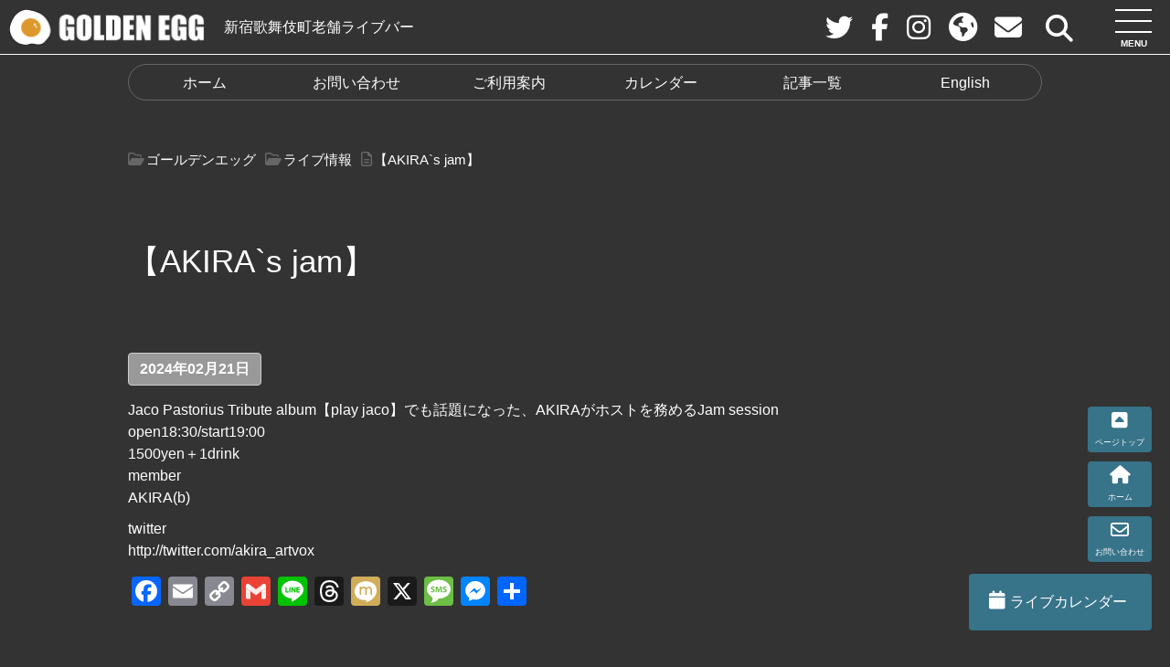

--- FILE ---
content_type: text/html; charset=UTF-8
request_url: https://g-egg.info/3507
body_size: 13513
content:
<!DOCTYPE html>
<html lang="ja">
<head prefix="og: https://ogp.me/ns# fb: https://ogp.me/ns/fb# article: https://ogp.me/ns/website#">
<!--//タイトル表示はfunctions.phpで指定//-->
<meta charset="UTF-8"/>
<meta name="viewport" content="width=device-width,initial-scale=1.0,user-scalable=yes">
<!--//dns-prefetch//-->
<meta http-equiv="x-dns-prefetch-control" content="on">
<link rel='dns-prefetch' href='//ajax.googleapis.com'/>
<link rel='dns-prefetch' href='//www.google.com'/>
<link rel='dns-prefetch' href='//secure.gravatar.com'/>
<link rel='dns-prefetch' href='//stats.wp.com'/>
<link rel='dns-prefetch' href='//v0.wordpress.com'/>
<!--//トップページ以外に広告を読み込む際にコードを一元化する//-->
<link rel="stylesheet" type="text/css" href="//g-egg.info/sys/wp-content/cache/wpfc-minified/1er75lwa/bh3o5.css" media="all"/><style id='wp-img-auto-sizes-contain-inline-css' type='text/css'>img:is([sizes=auto i],[sizes^="auto," i]){contain-intrinsic-size:3000px 1500px}</style><style id='wp-block-library-inline-css' type='text/css'>:root{--wp-block-synced-color:#7a00df;--wp-block-synced-color--rgb:122 , 0 , 223;--wp-bound-block-color:var(--wp-block-synced-color);--wp-editor-canvas-background:#ddd;--wp-admin-theme-color:#007cba;--wp-admin-theme-color--rgb:0 , 124 , 186;--wp-admin-theme-color-darker-10:#006ba1;--wp-admin-theme-color-darker-10--rgb:0 , 107 , 160.5;--wp-admin-theme-color-darker-20:#005a87;--wp-admin-theme-color-darker-20--rgb:0 , 90 , 135;--wp-admin-border-width-focus:2px}@media (min-resolution:192dpi){:root{--wp-admin-border-width-focus:1.5px}}.wp-element-button{cursor:pointer}:root .has-very-light-gray-background-color{background-color:#eee}:root .has-very-dark-gray-background-color{background-color:#313131}:root .has-very-light-gray-color{color:#eee}:root .has-very-dark-gray-color{color:#313131}:root .has-vivid-green-cyan-to-vivid-cyan-blue-gradient-background{background:linear-gradient(135deg,#00d084,#0693e3)}:root .has-purple-crush-gradient-background{background:linear-gradient(135deg,#34e2e4,#4721fb 50%,#ab1dfe)}:root .has-hazy-dawn-gradient-background{background:linear-gradient(135deg,#faaca8,#dad0ec)}:root .has-subdued-olive-gradient-background{background:linear-gradient(135deg,#fafae1,#67a671)}:root .has-atomic-cream-gradient-background{background:linear-gradient(135deg,#fdd79a,#004a59)}:root .has-nightshade-gradient-background{background:linear-gradient(135deg,#330968,#31cdcf)}:root .has-midnight-gradient-background{background:linear-gradient(135deg,#020381,#2874fc)}:root{--wp--preset--font-size--normal:16px;--wp--preset--font-size--huge:42px}.has-regular-font-size{font-size:1em}.has-larger-font-size{font-size:2.625em}.has-normal-font-size{font-size:var(--wp--preset--font-size--normal)}.has-huge-font-size{font-size:var(--wp--preset--font-size--huge)}.has-text-align-center{text-align:center}.has-text-align-left{text-align:left}.has-text-align-right{text-align:right}.has-fit-text{white-space:nowrap!important}#end-resizable-editor-section{display:none}.aligncenter{clear:both}.items-justified-left{justify-content:flex-start}.items-justified-center{justify-content:center}.items-justified-right{justify-content:flex-end}.items-justified-space-between{justify-content:space-between}.screen-reader-text{border:0;clip-path:inset(50%);height:1px;margin:-1px;overflow:hidden;padding:0;position:absolute;width:1px;word-wrap:normal!important}.screen-reader-text:focus{background-color:#ddd;clip-path:none;color:#444;display:block;font-size:1em;height:auto;left:5px;line-height:normal;padding:15px 23px 14px;text-decoration:none;top:5px;width:auto;z-index:100000}html :where(.has-border-color){border-style:solid}html :where([style*=border-top-color]){border-top-style:solid}html :where([style*=border-right-color]){border-right-style:solid}html :where([style*=border-bottom-color]){border-bottom-style:solid}html :where([style*=border-left-color]){border-left-style:solid}html :where([style*=border-width]){border-style:solid}html :where([style*=border-top-width]){border-top-style:solid}html :where([style*=border-right-width]){border-right-style:solid}html :where([style*=border-bottom-width]){border-bottom-style:solid}html :where([style*=border-left-width]){border-left-style:solid}html :where(img[class*=wp-image-]){height:auto;max-width:100%}:where(figure){margin:0 0 1em}html :where(.is-position-sticky){--wp-admin--admin-bar--position-offset:var(--wp-admin--admin-bar--height,0)}@media screen and (max-width:600px){html :where(.is-position-sticky){--wp-admin--admin-bar--position-offset:0}}</style><style id='global-styles-inline-css' type='text/css'>:root{--wp--preset--aspect-ratio--square:1;--wp--preset--aspect-ratio--4-3: 4/3;--wp--preset--aspect-ratio--3-4: 3/4;--wp--preset--aspect-ratio--3-2: 3/2;--wp--preset--aspect-ratio--2-3: 2/3;--wp--preset--aspect-ratio--16-9: 16/9;--wp--preset--aspect-ratio--9-16: 9/16;--wp--preset--color--black:#000;--wp--preset--color--cyan-bluish-gray:#abb8c3;--wp--preset--color--white:#fff;--wp--preset--color--pale-pink:#f78da7;--wp--preset--color--vivid-red:#cf2e2e;--wp--preset--color--luminous-vivid-orange:#ff6900;--wp--preset--color--luminous-vivid-amber:#fcb900;--wp--preset--color--light-green-cyan:#7bdcb5;--wp--preset--color--vivid-green-cyan:#00d084;--wp--preset--color--pale-cyan-blue:#8ed1fc;--wp--preset--color--vivid-cyan-blue:#0693e3;--wp--preset--color--vivid-purple:#9b51e0;--wp--preset--gradient--vivid-cyan-blue-to-vivid-purple:linear-gradient(135deg,#0693e3 0%,#9b51e0 100%);--wp--preset--gradient--light-green-cyan-to-vivid-green-cyan:linear-gradient(135deg,#7adcb4 0%,#00d082 100%);--wp--preset--gradient--luminous-vivid-amber-to-luminous-vivid-orange:linear-gradient(135deg,#fcb900 0%,#ff6900 100%);--wp--preset--gradient--luminous-vivid-orange-to-vivid-red:linear-gradient(135deg,#ff6900 0%,#cf2e2e 100%);--wp--preset--gradient--very-light-gray-to-cyan-bluish-gray:linear-gradient(135deg,#eee 0%,#a9b8c3 100%);--wp--preset--gradient--cool-to-warm-spectrum:linear-gradient(135deg,#4aeadc 0%,#9778d1 20%,#cf2aba 40%,#ee2c82 60%,#fb6962 80%,#fef84c 100%);--wp--preset--gradient--blush-light-purple:linear-gradient(135deg,#ffceec 0%,#9896f0 100%);--wp--preset--gradient--blush-bordeaux:linear-gradient(135deg,#fecda5 0%,#fe2d2d 50%,#6b003e 100%);--wp--preset--gradient--luminous-dusk:linear-gradient(135deg,#ffcb70 0%,#c751c0 50%,#4158d0 100%);--wp--preset--gradient--pale-ocean:linear-gradient(135deg,#fff5cb 0%,#b6e3d4 50%,#33a7b5 100%);--wp--preset--gradient--electric-grass:linear-gradient(135deg,#caf880 0%,#71ce7e 100%);--wp--preset--gradient--midnight:linear-gradient(135deg,#020381 0%,#2874fc 100%);--wp--preset--font-size--small:13px;--wp--preset--font-size--medium:20px;--wp--preset--font-size--large:36px;--wp--preset--font-size--x-large:42px;--wp--preset--spacing--20:.44rem;--wp--preset--spacing--30:.67rem;--wp--preset--spacing--40:1rem;--wp--preset--spacing--50:1.5rem;--wp--preset--spacing--60:2.25rem;--wp--preset--spacing--70:3.38rem;--wp--preset--spacing--80:5.06rem;--wp--preset--shadow--natural:6px 6px 9px rgba(0,0,0,.2);--wp--preset--shadow--deep:12px 12px 50px rgba(0,0,0,.4);--wp--preset--shadow--sharp:6px 6px 0 rgba(0,0,0,.2);--wp--preset--shadow--outlined:6px 6px 0 -3px #fff , 6px 6px #000;--wp--preset--shadow--crisp:6px 6px 0 #000}:where(.is-layout-flex){gap:.5em}:where(.is-layout-grid){gap:.5em}body .is-layout-flex{display:flex}.is-layout-flex{flex-wrap:wrap;align-items:center}.is-layout-flex > :is(*, div){margin:0}body .is-layout-grid{display:grid}.is-layout-grid > :is(*, div){margin:0}:where(.wp-block-columns.is-layout-flex){gap:2em}:where(.wp-block-columns.is-layout-grid){gap:2em}:where(.wp-block-post-template.is-layout-flex){gap:1.25em}:where(.wp-block-post-template.is-layout-grid){gap:1.25em}.has-black-color{color:var(--wp--preset--color--black)!important}.has-cyan-bluish-gray-color{color:var(--wp--preset--color--cyan-bluish-gray)!important}.has-white-color{color:var(--wp--preset--color--white)!important}.has-pale-pink-color{color:var(--wp--preset--color--pale-pink)!important}.has-vivid-red-color{color:var(--wp--preset--color--vivid-red)!important}.has-luminous-vivid-orange-color{color:var(--wp--preset--color--luminous-vivid-orange)!important}.has-luminous-vivid-amber-color{color:var(--wp--preset--color--luminous-vivid-amber)!important}.has-light-green-cyan-color{color:var(--wp--preset--color--light-green-cyan)!important}.has-vivid-green-cyan-color{color:var(--wp--preset--color--vivid-green-cyan)!important}.has-pale-cyan-blue-color{color:var(--wp--preset--color--pale-cyan-blue)!important}.has-vivid-cyan-blue-color{color:var(--wp--preset--color--vivid-cyan-blue)!important}.has-vivid-purple-color{color:var(--wp--preset--color--vivid-purple)!important}.has-black-background-color{background-color:var(--wp--preset--color--black)!important}.has-cyan-bluish-gray-background-color{background-color:var(--wp--preset--color--cyan-bluish-gray)!important}.has-white-background-color{background-color:var(--wp--preset--color--white)!important}.has-pale-pink-background-color{background-color:var(--wp--preset--color--pale-pink)!important}.has-vivid-red-background-color{background-color:var(--wp--preset--color--vivid-red)!important}.has-luminous-vivid-orange-background-color{background-color:var(--wp--preset--color--luminous-vivid-orange)!important}.has-luminous-vivid-amber-background-color{background-color:var(--wp--preset--color--luminous-vivid-amber)!important}.has-light-green-cyan-background-color{background-color:var(--wp--preset--color--light-green-cyan)!important}.has-vivid-green-cyan-background-color{background-color:var(--wp--preset--color--vivid-green-cyan)!important}.has-pale-cyan-blue-background-color{background-color:var(--wp--preset--color--pale-cyan-blue)!important}.has-vivid-cyan-blue-background-color{background-color:var(--wp--preset--color--vivid-cyan-blue)!important}.has-vivid-purple-background-color{background-color:var(--wp--preset--color--vivid-purple)!important}.has-black-border-color{border-color:var(--wp--preset--color--black)!important}.has-cyan-bluish-gray-border-color{border-color:var(--wp--preset--color--cyan-bluish-gray)!important}.has-white-border-color{border-color:var(--wp--preset--color--white)!important}.has-pale-pink-border-color{border-color:var(--wp--preset--color--pale-pink)!important}.has-vivid-red-border-color{border-color:var(--wp--preset--color--vivid-red)!important}.has-luminous-vivid-orange-border-color{border-color:var(--wp--preset--color--luminous-vivid-orange)!important}.has-luminous-vivid-amber-border-color{border-color:var(--wp--preset--color--luminous-vivid-amber)!important}.has-light-green-cyan-border-color{border-color:var(--wp--preset--color--light-green-cyan)!important}.has-vivid-green-cyan-border-color{border-color:var(--wp--preset--color--vivid-green-cyan)!important}.has-pale-cyan-blue-border-color{border-color:var(--wp--preset--color--pale-cyan-blue)!important}.has-vivid-cyan-blue-border-color{border-color:var(--wp--preset--color--vivid-cyan-blue)!important}.has-vivid-purple-border-color{border-color:var(--wp--preset--color--vivid-purple)!important}.has-vivid-cyan-blue-to-vivid-purple-gradient-background{background:var(--wp--preset--gradient--vivid-cyan-blue-to-vivid-purple)!important}.has-light-green-cyan-to-vivid-green-cyan-gradient-background{background:var(--wp--preset--gradient--light-green-cyan-to-vivid-green-cyan)!important}.has-luminous-vivid-amber-to-luminous-vivid-orange-gradient-background{background:var(--wp--preset--gradient--luminous-vivid-amber-to-luminous-vivid-orange)!important}.has-luminous-vivid-orange-to-vivid-red-gradient-background{background:var(--wp--preset--gradient--luminous-vivid-orange-to-vivid-red)!important}.has-very-light-gray-to-cyan-bluish-gray-gradient-background{background:var(--wp--preset--gradient--very-light-gray-to-cyan-bluish-gray)!important}.has-cool-to-warm-spectrum-gradient-background{background:var(--wp--preset--gradient--cool-to-warm-spectrum)!important}.has-blush-light-purple-gradient-background{background:var(--wp--preset--gradient--blush-light-purple)!important}.has-blush-bordeaux-gradient-background{background:var(--wp--preset--gradient--blush-bordeaux)!important}.has-luminous-dusk-gradient-background{background:var(--wp--preset--gradient--luminous-dusk)!important}.has-pale-ocean-gradient-background{background:var(--wp--preset--gradient--pale-ocean)!important}.has-electric-grass-gradient-background{background:var(--wp--preset--gradient--electric-grass)!important}.has-midnight-gradient-background{background:var(--wp--preset--gradient--midnight)!important}.has-small-font-size{font-size:var(--wp--preset--font-size--small)!important}.has-medium-font-size{font-size:var(--wp--preset--font-size--medium)!important}.has-large-font-size{font-size:var(--wp--preset--font-size--large)!important}.has-x-large-font-size{font-size:var(--wp--preset--font-size--x-large)!important}</style><style id='classic-theme-styles-inline-css' type='text/css'>.wp-block-button__link{color:#fff;background-color:#32373c;border-radius:9999px;box-shadow:none;text-decoration:none;padding:calc(.667em + 2px) calc(1.333em + 2px);font-size:1.125em}.wp-block-file__button{background:#32373c;color:#fff;text-decoration:none}</style><link rel="stylesheet" type="text/css" href="//g-egg.info/sys/wp-content/cache/wpfc-minified/dj387rfa/hfsp4.css" media="all"/><style id='jqlb-overrides-inline-css' type='text/css'>
#outerImageContainer {
box-shadow: 0 0 4px 2px rgba(0,0,0,.2);
}
#imageContainer{
padding: 6px;
}
#imageDataContainer {
box-shadow: none;
z-index: auto;
}
#prevArrow,
#nextArrow{
background-color: rgba(255,255,255,.7;
color: #000000;
}
/*# sourceURL=jqlb-overrides-inline-css */
</style><style>img#wpstats{display:none}</style><script async src="//pagead2.googlesyndication.com/pagead/js/adsbygoogle.js?client=ca-pub-ca-pub-9200117035641291" crossorigin="anonymous"></script>
<!--//description//-->
<meta name="description" content="Jaco Pastorius Tribute album【play jaco】でも話題になった、AKIRAがホストを務めるJam sessionopen18:30/start19:001500yen＋…"/>
<meta name="keywords" content="ライブハウス,新宿,歌舞伎町,セッション,音楽,バー,BAR">
<!--//index・canonical//-->
<!--//index・follow//-->
<meta name="robots" content="index,follow"/>
<meta name="robots" content="max-snippet:100, max-image-preview:large"/>
<!--//canonical//-->
<link rel="canonical" href="https://g-egg.info/3507"/>
<!--//Author情報//-->
<link rel="author" href="aoyagi"/>
<link rel="Publisher" href="aoyagi"/>
<!--//OGP//-->
<meta property="og:url" content="https://g-egg.info/3507"/>
<meta property="og:title" content="【AKIRA`s jam】"/>
<meta property="og:site_name" content="ゴールデンエッグ"/>
<meta property="og:type" content="website"/>
<meta property="og:description" content="Jaco Pastorius Tribute album【play jaco】でも話題になった、AKIRAがホストを務めるJam sessionopen18:30/start19:001500yen＋…"/>
<meta property="og:image" content="https://g-egg.info/sys/wp-content/themes/fwc4-child/custom/OGP.jpg"/>
<!--//twitterカード//-->
<meta name="twitter:card" content="summary_large_image"/>
<meta name="twitter:site" content="K_GoldenEgg"/>
<meta name="twitter:creator" content="K_GoldenEgg">
<!--//feed・pingback//-->
<link rel="alternate" type="application/rss+xml" title="ゴールデンエッグ RSS Feed" href="https://g-egg.info/feed"/>
<link rel="pingback" href="https://g-egg.info/sys/xmlrpc.php"/>
<!--//feed・pingback//-->
<meta name="thumbnail" content="">
<!--//CSS読み込み//-->
<!-- <link rel="stylesheet" type="text/css" href="https://g-egg.info/sys/wp-content/themes/fwc4/css/normalize.css?ver=2.0" media="all" /> -->
<!-- <link rel="stylesheet" type="text/css" href="https://g-egg.info/sys/wp-content/themes/fwc4/css/adsense.css?ver=2.0" media="all" /> -->
<!-- <link rel="stylesheet" type="text/css" href="https://g-egg.info/sys/wp-content/themes/fwc4/vegas_slider/vegas.min.css?ver=2.0" media="all" /> -->
<!-- <link rel="stylesheet" type="text/css" href="https://g-egg.info/sys/wp-content/themes/fwc4/flexslider/flexslider.css?ver=2." type="text/css" /> -->
<!-- <link rel="stylesheet" type="text/css" href="https://g-egg.info/sys/wp-content/themes/fwc4/webfonts/all.min.css" media="all" /> -->
<!-- <link rel="stylesheet" type="text/css" href="https://g-egg.info/sys/wp-content/themes/fwc4/style.css?ver=1.8" media="all" /> -->
<!-- <link rel="stylesheet" type="text/css" href="https://g-egg.info/sys/wp-content/themes/fwc4-child/editor-style.css?ver=1.3" media="all" /> -->
<!--// admin.cssはfunctions.phpで読み込み//-->
<!--// wp-members.cssはwp-membersプラグイン設定で指定//-->
<!--//https://fonts.google.com/?subset=japaneseでフォント選択//-->
<!--//Googleアドセンス審査用コード読み込み//-->
ca-pub-9200117035641291<title>【AKIRA`s jam】 | ゴールデンエッグ</title>
<meta name='robots' content='max-image-preview:large'/>
<!-- Jetpack Site Verification Tags -->
<meta name="google-site-verification" content="TG7cEl-hmYUCu0NITVHzBWWhDt8BodQ_gb2bCP82KFM"/>
<link rel='dns-prefetch' href='//static.addtoany.com'/>
<link rel='dns-prefetch' href='//code.jquery.com'/>
<link rel='dns-prefetch' href='//stats.wp.com'/>
<link rel="alternate" type="application/rss+xml" title="ゴールデンエッグ &raquo; フィード" href="https://g-egg.info/feed"/>
<link rel="alternate" type="application/rss+xml" title="ゴールデンエッグ &raquo; コメントフィード" href="https://g-egg.info/comments/feed"/>
<link rel="alternate" title="oEmbed (JSON)" type="application/json+oembed" href="https://g-egg.info/wp-json/oembed/1.0/embed?url=https%3A%2F%2Fg-egg.info%2F3507"/>
<link rel="alternate" title="oEmbed (XML)" type="text/xml+oembed" href="https://g-egg.info/wp-json/oembed/1.0/embed?url=https%3A%2F%2Fg-egg.info%2F3507&#038;format=xml"/>
<!-- <link rel='stylesheet' id='contact-form-7-css' href='https://g-egg.info/sys/wp-content/plugins/contact-form-7/includes/css/styles.css?ver=6.1.1' type='text/css' media='all' /> -->
<!-- <link rel='stylesheet' id='parent-style-css' href='https://g-egg.info/sys/wp-content/themes/fwc4/style.css?ver=6.9' type='text/css' media='all' /> -->
<!-- <link rel='stylesheet' id='child-style-css' href='https://g-egg.info/sys/wp-content/themes/fwc4-child/style.css?ver=20230516' type='text/css' media='all' /> -->
<!-- <link rel='stylesheet' id='addtoany-css' href='https://g-egg.info/sys/wp-content/plugins/add-to-any/addtoany.min.css?ver=1.16' type='text/css' media='all' /> -->
<!-- <link rel='stylesheet' id='jquery.lightbox.min.css-css' href='https://g-egg.info/sys/wp-content/plugins/wp-jquery-lightbox/lightboxes/wp-jquery-lightbox/styles/lightbox.min.css?ver=2.3.4' type='text/css' media='all' /> -->
<!-- <link rel='stylesheet' id='jqlb-overrides-css' href='https://g-egg.info/sys/wp-content/plugins/wp-jquery-lightbox/lightboxes/wp-jquery-lightbox/styles/overrides.css?ver=2.3.4' type='text/css' media='all' /> -->
<script type="text/javascript" id="addtoany-core-js-before">//<![CDATA[
window.a2a_config=window.a2a_config||{};a2a_config.callbacks=[];a2a_config.overlays=[];a2a_config.templates={};a2a_localize={Share:"共有",Save:"ブックマーク",Subscribe:"購読",Email:"メール",Bookmark:"ブックマーク",ShowAll:"すべて表示する",ShowLess:"小さく表示する",FindServices:"サービスを探す",FindAnyServiceToAddTo:"追加するサービスを今すぐ探す",PoweredBy:"Powered by",ShareViaEmail:"メールでシェアする",SubscribeViaEmail:"メールで購読する",BookmarkInYourBrowser:"ブラウザにブックマーク",BookmarkInstructions:"このページをブックマークするには、 Ctrl+D または \u2318+D を押下。",AddToYourFavorites:"お気に入りに追加",SendFromWebOrProgram:"任意のメールアドレスまたはメールプログラムから送信",EmailProgram:"メールプログラム",More:"詳細&#8230;",ThanksForSharing:"共有ありがとうございます !",ThanksForFollowing:"フォローありがとうございます !"};a2a_config.callbacks.push({ready:function(){document.querySelectorAll(".a2a_s_undefined").forEach(function(emptyIcon){emptyIcon.parentElement.style.display="none";})}});
//]]></script>
<script type="text/javascript" defer src="https://static.addtoany.com/menu/page.js" id="addtoany-core-js"></script>
<script type="text/javascript" src="https://g-egg.info/sys/wp-includes/js/jquery/jquery.min.js?ver=3.7.1" id="jquery-core-js"></script>
<script type="text/javascript" src="https://g-egg.info/sys/wp-includes/js/jquery/jquery-migrate.min.js?ver=3.4.1" id="jquery-migrate-js"></script>
<script type="text/javascript" defer src="https://g-egg.info/sys/wp-content/plugins/add-to-any/addtoany.min.js?ver=1.1" id="addtoany-jquery-js"></script>
<script type="text/javascript" src="//code.jquery.com/jquery-3.6.3.min.js?ver=6.9" id="jquery-js-js"></script>
<link rel="https://api.w.org/" href="https://g-egg.info/wp-json/"/><link rel="alternate" title="JSON" type="application/json" href="https://g-egg.info/wp-json/wp/v2/posts/3507"/><link rel="canonical" href="https://g-egg.info/3507"/>
<!-- Jetpack Open Graph Tags -->
<meta property="og:type" content="article"/>
<meta property="og:title" content="【AKIRA`s jam】"/>
<meta property="og:url" content="https://g-egg.info/3507"/>
<meta property="og:description" content="Jaco Pastorius Tribute album【play jaco】でも話題になった、AKIRAがホ&hellip;"/>
<meta property="article:published_time" content="2023-10-29T08:40:33+00:00"/>
<meta property="article:modified_time" content="2024-01-13T11:53:59+00:00"/>
<meta property="og:site_name" content="ゴールデンエッグ"/>
<meta property="og:image" content="https://g-egg.info/sys/wp-content/uploads/2023/05/cropped-favicon.png"/>
<meta property="og:image:width" content="512"/>
<meta property="og:image:height" content="512"/>
<meta property="og:image:alt" content=""/>
<meta property="og:locale" content="ja_JP"/>
<meta name="twitter:text:title" content="【AKIRA`s jam】"/>
<meta name="twitter:image" content="https://g-egg.info/sys/wp-content/uploads/2023/05/cropped-favicon-270x270.png"/>
<meta name="twitter:card" content="summary"/>
<!-- End Jetpack Open Graph Tags -->
<link rel="icon" href="https://g-egg.info/sys/wp-content/uploads/2023/05/cropped-favicon-32x32.png" sizes="32x32"/>
<link rel="icon" href="https://g-egg.info/sys/wp-content/uploads/2023/05/cropped-favicon-192x192.png" sizes="192x192"/>
<link rel="apple-touch-icon" href="https://g-egg.info/sys/wp-content/uploads/2023/05/cropped-favicon-180x180.png"/>
<meta name="msapplication-TileImage" content="https://g-egg.info/sys/wp-content/uploads/2023/05/cropped-favicon-270x270.png"/>
</head>
<body class="wp-singular post-template-default single single-post postid-3507 single-format-standard wp-theme-fwc4 wp-child-theme-fwc4-child event"><noscript><meta HTTP-EQUIV="refresh" content="0;url='https://g-egg.info/3507?PageSpeed=noscript'" /><style><!--table,div,span,font,p{display:none} --></style><div style="display:block">Please click <a href="https://g-egg.info/3507?PageSpeed=noscript">here</a> if you are not redirected within a few seconds.</div></noscript>
<div id="wrapper" class="w-full">
<!--// Google検索結果サムネイル画像対策 //-->
<div id="google_eyecatch"><img src="https://g-egg.info/sys/wp-content/themes/fwc4-child/custom/google_eyecatch.jpg" alt="ゴールデンエッグ"/></div>
<header class="w-full clearfix">
<div id="header" class="w-large clearfix">
<!--//ロゴまたはサイト名//-->
<!--//ロゴまたはサイト名//-->
<div id="sitename" class="sitelogo"><a href="https://g-egg.info"><img src="https://g-egg.info/sys/wp-content/themes/fwc4-child/custom/logo.png" alt="ゴールデンエッグ"/></a></div>
<!--//description//-->
<div id="header_right" class="">
<p class="description"><a href="https://g-egg.info">新宿歌舞伎町老舗ライブバー</a></p>
</div>
</div>
<!--//ハンバーガーメニュー//-->
<!--//ハンバーガーメニュー//-->
<button id="mobile_menu_bttn"><span class="mmb1"></span><span class="mmb2"></span><span class="mmb3"></span><span class="mmb4">MENU</span></button>
<div id="mobile_menu"><div class="menu-mnav-container"><ul id="menu-mnav" class="menu"><li id="menu-item-199" class="menu-item menu-item-type-custom menu-item-object-custom menu-item-home menu-item-199"><a href="https://g-egg.info/">ホーム</a></li>
<li id="menu-item-202" class="menu-item menu-item-type-post_type menu-item-object-page menu-item-202"><a href="https://g-egg.info/e-calendar">カレンダー</a></li>
<li id="menu-item-203" class="menu-item menu-item-type-post_type menu-item-object-page menu-item-203"><a href="https://g-egg.info/food_drink">フード＆ドリンク</a></li>
<li id="menu-item-204" class="menu-item menu-item-type-post_type menu-item-object-page menu-item-204"><a href="https://g-egg.info/info">店舗情報</a></li>
<li id="menu-item-201" class="menu-item menu-item-type-post_type menu-item-object-page menu-item-201"><a href="https://g-egg.info/howto">ご利用案内</a></li>
<li id="menu-item-205" class="menu-item menu-item-type-post_type menu-item-object-page menu-item-205"><a href="https://g-egg.info/blog">記事一覧</a></li>
<li id="menu-item-200" class="menu-item menu-item-type-post_type menu-item-object-page menu-item-200"><a href="https://g-egg.info/contact">お問い合わせ</a></li>
<li id="menu-item-2304" class="menu-item menu-item-type-post_type menu-item-object-page menu-item-2304"><a href="https://g-egg.info/english">English Page for Travelers</a></li>
<li id="mobile_searchform"><form action="https://g-egg.info" method="get" id="searchform">
<input type="text" name="s" id="searchbox" class="searchbox" placeholder="フリーワード検索" value=""/>
<input type="image" alt="Search" id="searchsubmit" src="https://g-egg.info/sys/wp-content/themes/fwc4/images/search.svg"/>
</form>
</li></ul></div></div>
<!--//SNSボタン//-->
<ul id="sns-button">
<li class="sns-twitter"><a href="https://twitter.com/K_GoldenEgg" target="_BLANK"><i class="fa-brands fa-twitter"></i></a></li>
<li class="sns-facebook"><a href="https://www.facebook.com/LiveBarGoldenEgg" target="_BLANK"><i class="fa-brands fa-facebook"></i></a></li>
<li class="sns-instagram"><a href="https://www.instagram.com/kabuki_cho_golden_egg" target="_BLANK"><i class="fa-brands fa-instagram"></i></a></li>
<li class="english-page"><a href="https://g-egg.info/english" target=""><i class="fa-solid fa-globe"></i></a></li>
<li class="sns-contact"><a href="https://g-egg.info/contact"><i class="far fa-envelope"></i></a></li>
<li class="search_button"><button id="search_button"><i class="fa-solid fa-magnifying-glass"></i></button></li>
</ul>
<div id="search-overlay" class="">
<form action="https://g-egg.info" method="get" id="searchform-overlay">
<input autofocus type="text" name="s" id="search" class="" placeholder="" value="">
<input type="submit" value="検索">
</form>
</div>
<!--//GNAV//-->
<!--//GNAV//-->
<div id="gnav_outer" class="w-full clearfix">
<nav id="gnav" class="w-large">
<div class="menu-gnav-container"><ul id="menu-gnav" class="flex-nowrap"><li id="menu-item-6047" class="menu-item menu-item-type-custom menu-item-object-custom menu-item-home menu-item-6047"><a href="https://g-egg.info/">ホーム</a></li>
<li id="menu-item-6049" class="menu-item menu-item-type-post_type menu-item-object-page menu-item-6049"><a href="https://g-egg.info/contact">お問い合わせ</a></li>
<li id="menu-item-6050" class="menu-item menu-item-type-post_type menu-item-object-page menu-item-6050"><a href="https://g-egg.info/howto">ご利用案内</a></li>
<li id="menu-item-6051" class="menu-item menu-item-type-post_type menu-item-object-page menu-item-6051"><a href="https://g-egg.info/e-calendar">カレンダー</a></li>
<li id="menu-item-6052" class="menu-item menu-item-type-post_type menu-item-object-page menu-item-6052"><a href="https://g-egg.info/blog">記事一覧</a></li>
<li id="menu-item-6048" class="menu-item menu-item-type-post_type menu-item-object-page menu-item-6048"><a href="https://g-egg.info/english">English</a></li>
</ul></div></nav>
</div>
<!--//GNAV//-->
</header>
<div id="container_outer">
<div id="container" class="w-large clearfix">
<div id="content" class="w-full">
<main>
<section class="post">
<!--//ぱんくず //-->
<nav id="braudcrumb-list" class="clearfix">
<ol itemscope itemtype="https://schema.org/BreadcrumbList">
<meta itemprop="name" content="パンくずリスト"/>
<!--//HOME//-->
<li itemscope itemprop="itemListElement" itemtype="https://schema.org/ListItem">
<a itemprop="item" href="https://g-egg.info">
<i class="far fa-folder-open"></i><span itemprop="name">ゴールデンエッグ</span>
</a>
<meta itemprop="position" content="1"/>
</li>
<!--//タグリスト//-->
<!--//カテゴリーリスト//-->
<li itemscope itemprop="itemListElement" itemtype="https://schema.org/ListItem">
<a itemprop="item" href="https://g-egg.info/category/event">
<i class="far fa-folder-open"></i><span itemprop="name">ライブ情報</span>
</a>
<meta itemprop="position" content="2"/>
</li>
<!--//子ページの場合の親//-->
<!--//page//-->
<li itemscope itemprop="itemListElement" itemtype="https://schema.org/ListItem">
<span itemprop="name">
<i class="far fa-file-alt"></i>【AKIRA`s jam】</span>
<meta itemprop="position" content="3"/>
</li>
</ol>
</nav>
<!--//widget 記事上//-->
<div id="widget-post_top">
</div>
<article>
<h1 class="entry-title">【AKIRA`s jam】</h1>
<!--// 本文//-->
<div id="live_info">
<ul>
<li>2024年02月21日</li>
</ul>
</div>
<article class="entry-content clearfix">
<p>Jaco Pastorius Tribute album【play jaco】でも話題になった、AKIRAがホストを務めるJam session<br/>
open18:30/start19:00<br/>
1500yen＋1drink<br/>
member<br/>
AKIRA(b)</p>
<p>twitter<br/>
http://twitter.com/akira_artvox</p>
<div class="addtoany_share_save_container addtoany_content addtoany_content_bottom"><div class="a2a_kit a2a_kit_size_32 addtoany_list" data-a2a-url="https://g-egg.info/3507" data-a2a-title="【AKIRA`s jam】"><a class="a2a_button_facebook" href="https://www.addtoany.com/add_to/facebook?linkurl=https%3A%2F%2Fg-egg.info%2F3507&amp;linkname=%E3%80%90AKIRA%60s%20jam%E3%80%91" title="Facebook" rel="nofollow noopener" target="_blank"></a><a class="a2a_button_email" href="https://www.addtoany.com/add_to/email?linkurl=https%3A%2F%2Fg-egg.info%2F3507&amp;linkname=%E3%80%90AKIRA%60s%20jam%E3%80%91" title="Email" rel="nofollow noopener" target="_blank"></a><a class="a2a_button_copy_link" href="https://www.addtoany.com/add_to/copy_link?linkurl=https%3A%2F%2Fg-egg.info%2F3507&amp;linkname=%E3%80%90AKIRA%60s%20jam%E3%80%91" title="Copy Link" rel="nofollow noopener" target="_blank"></a><a class="a2a_button_google_gmail" href="https://www.addtoany.com/add_to/google_gmail?linkurl=https%3A%2F%2Fg-egg.info%2F3507&amp;linkname=%E3%80%90AKIRA%60s%20jam%E3%80%91" title="Gmail" rel="nofollow noopener" target="_blank"></a><a class="a2a_button_line" href="https://www.addtoany.com/add_to/line?linkurl=https%3A%2F%2Fg-egg.info%2F3507&amp;linkname=%E3%80%90AKIRA%60s%20jam%E3%80%91" title="Line" rel="nofollow noopener" target="_blank"></a><a class="a2a_button_threads" href="https://www.addtoany.com/add_to/threads?linkurl=https%3A%2F%2Fg-egg.info%2F3507&amp;linkname=%E3%80%90AKIRA%60s%20jam%E3%80%91" title="Threads" rel="nofollow noopener" target="_blank"></a><a class="a2a_button_mixi" href="https://www.addtoany.com/add_to/mixi?linkurl=https%3A%2F%2Fg-egg.info%2F3507&amp;linkname=%E3%80%90AKIRA%60s%20jam%E3%80%91" title="Mixi" rel="nofollow noopener" target="_blank"></a><a class="a2a_button_x" href="https://www.addtoany.com/add_to/x?linkurl=https%3A%2F%2Fg-egg.info%2F3507&amp;linkname=%E3%80%90AKIRA%60s%20jam%E3%80%91" title="X" rel="nofollow noopener" target="_blank"></a><a class="a2a_button_sms" href="https://www.addtoany.com/add_to/sms?linkurl=https%3A%2F%2Fg-egg.info%2F3507&amp;linkname=%E3%80%90AKIRA%60s%20jam%E3%80%91" title="Message" rel="nofollow noopener" target="_blank"></a><a class="a2a_button_facebook_messenger" href="https://www.addtoany.com/add_to/facebook_messenger?linkurl=https%3A%2F%2Fg-egg.info%2F3507&amp;linkname=%E3%80%90AKIRA%60s%20jam%E3%80%91" title="Messenger" rel="nofollow noopener" target="_blank"></a><a class="a2a_dd addtoany_share_save addtoany_share" href="https://www.addtoany.com/share"></a></div></div></article>
<!--// 本文//-->
<!--//記事の情報//-->
<p class="publish_date">この記事は2023/10/29に公開され2024/01/13に更新、131 ビュー読まれました。</p>
<!--//投稿日・カテゴリ・タグ・投稿者//-->
<div class="blog_info">
<!--//投稿日//-->
<span class="kdate"><i class="far fa-calendar-alt"></i>&nbsp;<time class="entry-date" datetime="2023-10-29T17:40:33+09:00">2023/10/29</time>
<!--//更新日//-->
　<i class="far fa-clock"></i>&nbsp;2024/01/13</span>　
<!--//カテゴリ//-->
<i class="fa fa-archive" aria-hidden="true"></i>&nbsp;<a href="https://g-egg.info/category/event" rel="category tag">ライブ情報</a>　
<!--//タグ//-->
<i class="fa fa-tags" aria-hidden="true"></i>&nbsp;</div>
</article>
</section><!--//post//-->
<!--//widget 記事下//-->
<div id="" class="grid2-1">
<div>
</div>
<div>
</div>
</div>
<!--// コメント //-->
<div id="comments_outer">
<h4 id="message">コメントする</h4>
<div id="comments">
<div id="respond" class="comment-respond">
<h3 id="reply-title" class="comment-reply-title">コメントを残す <small><a rel="nofollow" id="cancel-comment-reply-link" href="/3507#respond" style="display:none;">コメントをキャンセル</a></small></h3><form action="https://g-egg.info/sys/wp-comments-post.php" method="post" id="commentform" class="comment-form"><p class="comment-notes"><span id="email-notes">メールアドレスが公開されることはありません。</span> <span class="required-field-message"><span class="required">※</span> が付いている欄は必須項目です</span></p><p class="comment-form-comment"><label for="comment">コメント <span class="required">※</span></label> <textarea id="comment" name="comment" cols="45" rows="8" maxlength="65525" required="required"></textarea></p><p class="comment-form-author"><label for="author">名前 <span class="required">※</span></label> <input id="author" name="author" type="text" value="" size="30" maxlength="245" autocomplete="name" required="required"/></p>
<p class="comment-form-email"><label for="email">メール <span class="required">※</span></label> <input id="email" name="email" type="text" value="" size="30" maxlength="100" aria-describedby="email-notes" autocomplete="email" required="required"/></p>
<p class="comment-form-url"><label for="url">サイト</label> <input id="url" name="url" type="text" value="" size="30" maxlength="200" autocomplete="url"/></p>
<p class="comment-form-cookies-consent"><input id="wp-comment-cookies-consent" name="wp-comment-cookies-consent" type="checkbox" value="yes"/> <label for="wp-comment-cookies-consent">次回のコメントで使用するためブラウザーに自分の名前、メールアドレス、サイトを保存する。</label></p>
<script>document.addEventListener("DOMContentLoaded",function(){setTimeout(function(){var e=document.getElementById("cf-turnstile-c-1212541783");e&&!e.innerHTML.trim()&&(turnstile.remove("#cf-turnstile-c-1212541783"),turnstile.render("#cf-turnstile-c-1212541783",{sitekey:"0x4AAAAAAA9RrySeklmypO0B"}));},0);});</script>
<p class="form-submit"><span id="cf-turnstile-c-1212541783" class="cf-turnstile cf-turnstile-comments" data-action="wordpress-comment" data-callback="turnstileCommentCallback" data-sitekey="0x4AAAAAAA9RrySeklmypO0B" data-theme="light" data-language="auto" data-appearance="always" data-size="normal" data-retry="auto" data-retry-interval="1000"></span><br class="cf-turnstile-br cf-turnstile-br-comments"><span class="cf-turnstile-comment" style="pointer-events: none; opacity: 0.5;"><input name="submit" type="submit" id="submit" class="submit" value="コメントを送信"/></span><script type="text/javascript">document.addEventListener("DOMContentLoaded",function(){document.body.addEventListener("click",function(event){if(event.target.matches(".comment-reply-link, #cancel-comment-reply-link")){turnstile.reset(".comment-form .cf-turnstile");}});});</script> <input type='hidden' name='comment_post_ID' value='3507' id='comment_post_ID'/>
<input type='hidden' name='comment_parent' id='comment_parent' value='0'/>
</p><p style="display: none;"><input type="hidden" id="akismet_comment_nonce" name="akismet_comment_nonce" value="18f58aeaf5"/></p><p style="display: none !important;" class="akismet-fields-container" data-prefix="ak_"><label>&#916;<textarea name="ak_hp_textarea" cols="45" rows="8" maxlength="100"></textarea></label><input type="hidden" id="ak_js_1" name="ak_js" value="232"/><script>document.getElementById("ak_js_1").setAttribute("value",(new Date()).getTime());</script></p><p style="clear: both"><input style="width: auto" type="file" name="image"/> Jpegファイルを添付できます。</p></form>	</div><!-- #respond -->
</div>
</div>
<!--//ページナビ//-->
<div class="page_nav">
<div class="previous">
<a href="https://g-egg.info/3479">【HaKE TERiA III 安心して楽しめるFree Jam Session! 】</a>
</div>
<div class="next">
<a href="https://g-egg.info/3662">【真冬の夜のゆるいセッション】</a>
</div>
</div>
<!--//関連記事//-->
<section id="related">
<h4><i class="fa fa-refresh" aria-hidden="true"></i>&nbsp;関連記事</h4>
<ul class="wpp-list">
<li>
<a href="https://g-egg.info/8668">
<div class="no_img-sq wpp-thumbnail">No Eyecatch</div>
</a>
<p><a href="https://g-egg.info/8668">MFC企画</a></p>
<li>
<a href="https://g-egg.info/3717">
<div class="no_img-sq wpp-thumbnail">No Eyecatch</div>
</a>
<p><a href="https://g-egg.info/3717">【Groove conc. フリージャムセッション】</a></p>
<li>
<a href="https://g-egg.info/6006">
<div class="no_img-sq wpp-thumbnail">No Eyecatch</div>
</a>
<p><a href="https://g-egg.info/6006">まっくろいファンクをやる。</a></p>
<li>
<a href="https://g-egg.info/4093">
<img width="300" height="300" src="https://g-egg.info/sys/wp-content/uploads/2023/12/20240615-300x300.jpeg" class="wpp-thumbnail wp-post-image" alt="" decoding="async" loading="lazy"/></a>
<p><a href="https://g-egg.info/4093">Growth Time Live!</a></p>
<li>
<a href="https://g-egg.info/4289">
<div class="no_img-sq wpp-thumbnail">No Eyecatch</div>
</a>
<p><a href="https://g-egg.info/4289">【大人のジャズ研】</a></p>
<li>
<a href="https://g-egg.info/1798">
<div class="no_img-sq wpp-thumbnail">No Eyecatch</div>
</a>
<p><a href="https://g-egg.info/1798">【HaKE TERiA III 安心して楽しめるFree Jam Session! 】</a></p>
<li>
<a href="https://g-egg.info/9140">
<div class="no_img-sq wpp-thumbnail">No Eyecatch</div>
</a>
<p><a href="https://g-egg.info/9140">新春zikkenzセッション</a></p>
<li>
<a href="https://g-egg.info/1903">
<div class="no_img-sq wpp-thumbnail">No Eyecatch</div>
</a>
<p><a href="https://g-egg.info/1903">松村薫　対バンライブ＆セッション</a></p>
<li>
<a href="https://g-egg.info/2020">
<div class="no_img-sq wpp-thumbnail">No Eyecatch</div>
</a>
<p><a href="https://g-egg.info/2020">mono&#8217;s Birthday Live!</a></p>
<li>
<a href="https://g-egg.info/6275">
<img width="300" height="300" src="https://g-egg.info/sys/wp-content/uploads/2023/06/ice-1-300x300.jpg" class="wpp-thumbnail wp-post-image" alt="" decoding="async" loading="lazy"/></a>
<p><a href="https://g-egg.info/6275">【伊勢賢治 Session】</a></p>
</ul>
</section>
<!--//最近1ヶ月で人気の記事//-->
<!--//最近1ヶ月で人気の記事//-->
</main>
</div><!--//#content //-->
</div><!--//#container //-->
</div><!--//#container_outer //-->
<div id="gmap" class="w-full">
<iframe src="https://www.google.com/maps/embed?pb=!1m18!1m12!1m3!1d3240.314645738358!2d139.7021663!3d35.693874!2m3!1f0!2f0!3f0!3m2!1i1024!2i768!4f13.1!3m3!1m2!1s0x60188cd9c383b53f%3A0x1540a75007290be!2z44CSMTYwLTAwMjEg5p2x5Lqs6YO95paw5a6_5Yy65q2M6Iie5LyO55S677yR5LiB55uu77yR77yW4oiS77yR77yQ!5e0!3m2!1sja!2sjp!4v1683420709593!5m2!1sja!2sjp" width="100%" height="450" style="border:0;" allowfullscreen="" loading="lazy" referrerpolicy="no-referrer-when-downgrade"></iframe></div>
<div id="footer_outer" class="w-full">
<footer id="footer" class="w-large">
<!--//SNSボタン//-->
<ul id="sns-button">
<li class="sns-twitter"><a href="https://twitter.com/K_GoldenEgg" target="_BLANK"><i class="fa-brands fa-twitter"></i></a></li>
<li class="sns-facebook"><a href="https://www.facebook.com/LiveBarGoldenEgg" target="_BLANK"><i class="fa-brands fa-facebook"></i></a></li>
<li class="sns-instagram"><a href="https://www.instagram.com/kabuki_cho_golden_egg" target="_BLANK"><i class="fa-brands fa-instagram"></i></a></li>
<li class="english-page"><a href="https://g-egg.info/english" target=""><i class="fa-solid fa-globe"></i></a></li>
<li class="sns-contact"><a href="https://g-egg.info/contact"><i class="far fa-envelope"></i></a></li>
<li class="search_button"><button id="search_button"><i class="fa-solid fa-magnifying-glass"></i></button></li>
</ul>
<!--//フッターウィジェット//-->
<div class="grid3-1">
<div id="footer-01" class="footer_box">
</div>
<div id="footer-02" class="footer_box">
<div id="custom_html-2" class="widget_text widget_box"><div class="textwidget custom-html-widget"><script async src="https://pagead2.googlesyndication.com/pagead/js/adsbygoogle.js?client=ca-pub-9200117035641291" crossorigin="anonymous"></script>
<!-- g-egg-footer -->
<ins class="adsbygoogle" style="display:block" data-ad-client="ca-pub-9200117035641291" data-ad-slot="2215058933" data-ad-format="auto" data-full-width-responsive="true"></ins>
<script>(adsbygoogle=window.adsbygoogle||[]).push({});</script></div></div></div>
<div id="footer-03" class="footer_box">
</div>
</div>
</footer>
</div><!--//footer_outer//-->
<!--//SEO対策//-->
<div id="footertitle_outer" class="w-full clearfix">
<div id="footertitle" class="w-large">
<h1 id=""> 【AKIRA`s jam】　新宿歌舞伎町老舗ライブバー</h1>
<p class="copy">Copyright&copy;ゴールデンエッグ,2023&nbsp;All Rights Reserved.</p>
<p class="supported"><a href="https://d7r.com/" target="_BLANK">This site is supported by Design Office Downunder(d7r.com) TOKYO.</a></p>
</div><!--//footertitle//-->
</div><!--//footertitle_outer//-->
<!--//SEO対策ここまで//-->
<ul id="foot_nav">
<li id="foot_nav-page_top"><a href="#wrapper"><i class="fa-solid fa-square-caret-up" data-cap="ページトップ"></i></a></li>
<li id="foot_nav-home"><a href="https://g-egg.info"><i class="fas fa-home" data-cap="ホーム"></i></a></li>
<li id="foot_nav-contact"><a href="https://g-egg.info/contact"><i class="far fa-envelope" data-cap="お問い合わせ"></i></a></li>
<li id="foot_nav-search_button"><button id="search_button"><i class="fa-solid fa-magnifying-glass" data-cap="検索"></i></button></li>
<li id="foot_nav-e-calendar">
<a href="https://g-egg.info/e-calendar"><i class="fa-solid fa-calendar" data-cap="ライブカレンダー"></i></a>
</li>
</ul>
</div><!--//wrapper//-->
<!--//OGP・Google検索結果画像指定・構造化データ出力//-->
<PageMap>
<DataObject type="thumbnail">
<Attribute name="src" value=""/>
<Attribute name="width" value="100"/>
<Attribute name="height" value="130"/>
</DataObject>
</PageMap>
<script type="application/ld+json"> {
"@context": "https://schema.org",
"@type": "BlogPosting",
"mainEntityOfPage": {
"@type": "WebPage",
"@id": "https://g-egg.info/3507"
},
"Author": {
"@type": "Person",
"name": "aoyagi",
"url": "aoyagi"
},
"Publisher": {
"@type": "Organization",
"name": "aoyagi",
"logo": {
"@type": "ImageObject",
"url": "https://g-egg.info/sys/wp-content/themes/fwc4-child/custom/logo.png"
}
},
"image": "https://g-egg.info/sys/wp-content/themes/fwc4-child/custom/OGP.jpg",
"headline": "【AKIRA`s jam】",
"datePublished": "2023-10-29T17:40:33+09:00",
"dateModified": "2024-01-13T20:53:59+09:00",
"description": "【AKIRA`s jam】 "
} </script>
<!--//基本的なJS読み込み//-->
<!--//vegas//-->
<script src="https://g-egg.info/sys/wp-content/themes/fwc4/vegas_slider/vegas.min.js"></script>
<script src="https://g-egg.info/sys/wp-content/themes/fwc4-child/custom/vegas-setting.js"></script>
<!--// flexslider//-->
<script>jQuery(window).on("load",function(){jQuery('.flexslider').flexslider({animation:"fade",controlNav:false,directionNav:false});});</script>
<!--//Google Analytics読み込み//-->
<!--//Google 自動広告読み込み//-->
<script async src="https://pagead2.googlesyndication.com/pagead/js/adsbygoogle.js?client=ca-pub-9200117035641291" crossorigin="anonymous"></script><script type="speculationrules">
{"prefetch":[{"source":"document","where":{"and":[{"href_matches":"/*"},{"not":{"href_matches":["/sys/wp-*.php","/sys/wp-admin/*","/sys/wp-content/uploads/*","/sys/wp-content/*","/sys/wp-content/plugins/*","/sys/wp-content/themes/fwc4-child/*","/sys/wp-content/themes/fwc4/*","/*\\?(.+)"]}},{"not":{"selector_matches":"a[rel~=\"nofollow\"]"}},{"not":{"selector_matches":".no-prefetch, .no-prefetch a"}}]},"eagerness":"conservative"}]}
</script>
<script type="text/javascript">for(i=0;i<document.forms.length;i++){var f=document.forms[i];if(f.comment_post_ID){f.encoding="multipart/form-data";break;}}</script>
<script type="text/javascript" src="https://g-egg.info/sys/wp-includes/js/dist/hooks.min.js?ver=dd5603f07f9220ed27f1" id="wp-hooks-js"></script>
<script type="text/javascript" src="https://g-egg.info/sys/wp-includes/js/dist/i18n.min.js?ver=c26c3dc7bed366793375" id="wp-i18n-js"></script>
<script type="text/javascript" id="wp-i18n-js-after">//<![CDATA[
wp.i18n.setLocaleData({'text direction\u0004ltr':['ltr']});
//]]></script>
<script type="text/javascript" src="https://g-egg.info/sys/wp-content/plugins/contact-form-7/includes/swv/js/index.js?ver=6.1.1" id="swv-js"></script>
<script type="text/javascript" id="contact-form-7-js-translations">//<![CDATA[
(function(domain,translations){var localeData=translations.locale_data[domain]||translations.locale_data.messages;localeData[""].domain=domain;wp.i18n.setLocaleData(localeData,domain);})("contact-form-7",{"translation-revision-date":"2025-08-05 08:50:03+0000","generator":"GlotPress\/4.0.1","domain":"messages","locale_data":{"messages":{"":{"domain":"messages","plural-forms":"nplurals=1; plural=0;","lang":"ja_JP"},"This contact form is placed in the wrong place.":["\u3053\u306e\u30b3\u30f3\u30bf\u30af\u30c8\u30d5\u30a9\u30fc\u30e0\u306f\u9593\u9055\u3063\u305f\u4f4d\u7f6e\u306b\u7f6e\u304b\u308c\u3066\u3044\u307e\u3059\u3002"],"Error:":["\u30a8\u30e9\u30fc:"]}},"comment":{"reference":"includes\/js\/index.js"}});
//]]></script>
<script type="text/javascript" id="contact-form-7-js-before">//<![CDATA[
var wpcf7={"api":{"root":"https:\/\/g-egg.info\/wp-json\/","namespace":"contact-form-7\/v1"},"cached":1};
//]]></script>
<script type="text/javascript" src="https://g-egg.info/sys/wp-content/plugins/contact-form-7/includes/js/index.js?ver=6.1.1" id="contact-form-7-js"></script>
<script type="text/javascript" id="wp-postviews-cache-js-extra">//<![CDATA[
var viewsCacheL10n={"admin_ajax_url":"https://g-egg.info/sys/wp-admin/admin-ajax.php","nonce":"0e93f45176","post_id":"3507"};
//]]></script>
<script type="text/javascript" src="https://g-egg.info/sys/wp-content/plugins/wp-postviews/postviews-cache.js?ver=1.78" id="wp-postviews-cache-js"></script>
<script type="text/javascript" id="jetpack-stats-js-before">//<![CDATA[
_stq=window._stq||[];_stq.push(["view",JSON.parse("{\"v\":\"ext\",\"blog\":\"220169596\",\"post\":\"3507\",\"tz\":\"9\",\"srv\":\"g-egg.info\",\"j\":\"1:15.0\"}")]);_stq.push(["clickTrackerInit","220169596","3507"]);
//]]></script>
<script type="text/javascript" src="https://stats.wp.com/e-202604.js" id="jetpack-stats-js" defer="defer" data-wp-strategy="defer"></script>
<script type="text/javascript" src="https://g-egg.info/sys/wp-content/plugins/wp-jquery-lightbox/lightboxes/wp-jquery-lightbox/vendor/jquery.touchwipe.min.js?ver=2.3.4" id="wp-jquery-lightbox-swipe-js"></script>
<script type="text/javascript" src="https://g-egg.info/sys/wp-content/plugins/wp-jquery-lightbox/inc/purify.min.js?ver=2.3.4" id="wp-jquery-lightbox-purify-js"></script>
<script type="text/javascript" src="https://g-egg.info/sys/wp-content/plugins/wp-jquery-lightbox/lightboxes/wp-jquery-lightbox/vendor/panzoom.min.js?ver=2.3.4" id="wp-jquery-lightbox-panzoom-js"></script>
<script type="text/javascript" id="wp-jquery-lightbox-js-extra">//<![CDATA[
var JQLBSettings={"showTitle":"1","useAltForTitle":"1","showCaption":"1","showNumbers":"1","fitToScreen":"1","resizeSpeed":"400","showDownload":"","navbarOnTop":"","marginSize":"0","mobileMarginSize":"20","slideshowSpeed":"4000","allowPinchZoom":"1","borderSize":"6","borderColor":"#fff","overlayColor":"#fff","overlayOpacity":"0.7","newNavStyle":"1","fixedNav":"1","showInfoBar":"0","prevLinkTitle":"\u524d\u306e\u753b\u50cf","nextLinkTitle":"\u6b21\u306e\u753b\u50cf","closeTitle":"\u30ae\u30e3\u30e9\u30ea\u30fc\u3092\u9589\u3058\u308b","image":"\u753b\u50cf ","of":"\u306e","download":"\u30c0\u30a6\u30f3\u30ed\u30fc\u30c9","pause":"(\u30b9\u30e9\u30a4\u30c9\u30b7\u30e7\u30fc\u3092\u4e00\u6642\u505c\u6b62\u3059\u308b)","play":"(\u30b9\u30e9\u30a4\u30c9\u30b7\u30e7\u30fc\u3092\u518d\u751f\u3059\u308b)"};
//]]></script>
<script type="text/javascript" src="https://g-egg.info/sys/wp-content/plugins/wp-jquery-lightbox/lightboxes/wp-jquery-lightbox/jquery.lightbox.js?ver=2.3.4" id="wp-jquery-lightbox-js"></script>
<script type="text/javascript" src="https://challenges.cloudflare.com/turnstile/v0/api.js?render=explicit" id="cfturnstile-js" defer="defer" data-wp-strategy="defer"></script>
<script type="text/javascript" src="https://g-egg.info/sys/wp-content/plugins/simple-cloudflare-turnstile/js/disable-submit.js?ver=5.0" id="cfturnstile-js-js" defer="defer" data-wp-strategy="defer"></script>
<script defer type="text/javascript" src="https://g-egg.info/sys/wp-content/plugins/akismet/_inc/akismet-frontend.js?ver=1752931419" id="akismet-frontend-js"></script>
<script type="text/javascript" src="https://g-egg.info/sys/wp-content/themes/fwc4/js/base.js?ver=6.9" id="base-js"></script>
<script type="text/javascript" src="https://g-egg.info/sys/wp-content/themes/fwc4/js/jquery.cookie.min.js?ver=6.9" id="jquery.cookie.min.js-js"></script>
<script type="text/javascript" src="https://g-egg.info/sys/wp-content/themes/fwc4/flexslider/jquery.flexslider.js?ver=6.9" id="jquery.flexslider.js-js"></script>
</body>
</html><!-- WP Fastest Cache file was created in 0.126 seconds, on 2026年1月20日 @ 10:00 --><!-- need to refresh to see cached version -->

--- FILE ---
content_type: text/html; charset=utf-8
request_url: https://www.google.com/recaptcha/api2/aframe
body_size: 267
content:
<!DOCTYPE HTML><html><head><meta http-equiv="content-type" content="text/html; charset=UTF-8"></head><body><script nonce="xuvZkf9CobXoVBOj8uCpgQ">/** Anti-fraud and anti-abuse applications only. See google.com/recaptcha */ try{var clients={'sodar':'https://pagead2.googlesyndication.com/pagead/sodar?'};window.addEventListener("message",function(a){try{if(a.source===window.parent){var b=JSON.parse(a.data);var c=clients[b['id']];if(c){var d=document.createElement('img');d.src=c+b['params']+'&rc='+(localStorage.getItem("rc::a")?sessionStorage.getItem("rc::b"):"");window.document.body.appendChild(d);sessionStorage.setItem("rc::e",parseInt(sessionStorage.getItem("rc::e")||0)+1);localStorage.setItem("rc::h",'1768870852022');}}}catch(b){}});window.parent.postMessage("_grecaptcha_ready", "*");}catch(b){}</script></body></html>

--- FILE ---
content_type: application/javascript
request_url: https://g-egg.info/sys/wp-content/themes/fwc4-child/custom/vegas-setting.js
body_size: 981
content:
//jsファイル（このファイル）のURLを取得
var set_js_path = '/vegas_slider/';		// JavaScript設置パス（絶対パス表記）
var set_script_name ='vegas-setting.js';	// スクリプト名
//パスを取得
var script_path;
var re = new RegExp( '(.+)'+ set_script_name + '$', "i");
var scripts = document.getElementsByTagName("script");
var i = scripts.length;
while (i--) {
	var m = scripts[i].src.match(re);
	if ( m ) {
		script_path = m[1];
		script_path = script_path.replace(/\/$/,'');
		break;
	}
}

//画像の設定
var windowwidth = window.innerWidth || document.documentElement.clientWidth || 0;
			var responsiveImage = [
				{ src: script_path + '/vegas_slider01.jpg'},
				{ src: script_path + '/vegas_slider02.jpg'},
				{ src: script_path + '/vegas_slider03.jpg'},
				{ src: script_path + '/vegas_slider04.jpg'},
				{ src: script_path + '/vegas_slider05.jpg'},
			];




//Vegas全体の設定
jQuery('#vegasslider').vegas({
		overlay: true,//画像の上に網線やドットのオーバーレイパターン画像を指定。
		transition: 'blur',//切り替わりのアニメーション。http://vegas.jaysalvat.com/documentation/transitions/参照。fade、fade2、slideLeft、slideLeft2、slideRight、slideRight2、slideUp、slideUp2、slideDown、slideDown2、zoomIn、zoomIn2、zoomOut、zoomOut2、swirlLeft、swirlLeft2、swirlRight、swirlRight2、burnburn2、blurblur2、flash、flash2が設定可能。
		transitionDuration: 2000,//切り替わりのアニメーション時間をミリ秒単位で設定
		delay: 10000,//スライド間の遅延をミリ秒単位で。
		animationDuration: 10000,//スライドアニメーション時間をミリ秒単位で設定
		animation: 'kenburns',//スライドアニメーションの種類。http://vegas.jaysalvat.com/documentation/transitions/参照。kenburns、kenburnsUp、kenburnsDown、kenburnsRight、kenburnsLeft、kenburnsUpLeft、kenburnsUpRight、kenburnsDownLeft、kenburnsDownRight、randomが設定可能。
		slides: responsiveImage,//画像設定を読む
		//timer:false,// プログレスバーを非表示したい場合はこのコメントアウトを外してください
	});



--- FILE ---
content_type: application/javascript
request_url: https://g-egg.info/sys/wp-content/themes/fwc4/js/base.js?ver=6.9
body_size: 1623
content:
/*---------------------------
スクロールバーの幅
https://www.shin-inc.jp/column/expand-background-width/
------------------------------*/
const scrollbar = window.innerWidth - document.documentElement.clientWidth + 'px';
document.documentElement.style.setProperty('--scrollbar', scrollbar);
/*---------------------------
スムーズスクロール
------------------------------*/
jQuery(function(){
jQuery('a[href^="#"]').click(function(){
	var speed = 500;
	var href= jQuery(this).attr("href");
	var target = jQuery(href == "#" || href == "" ? 'html' : href);
	var position = target.offset().top;
	jQuery("html, body").animate({scrollTop:position}, speed, "swing");
	return false;
});
});
/*---------------------------
スマホメニューボタン
------------------------------*/
jQuery(function() {
jQuery('button#mobile_menu_bttn').click(function(){
	jQuery('#mobile_menu').slideToggle(400);
	jQuery('#mobile_menu_bttn').toggleClass("close");
});
});
/*---------------------------
全画面検索ボタン
------------------------------*/
jQuery(function() {
jQuery('button#search_button').click(function(){
	jQuery('#search-overlay').toggleClass("appear");
});
});
/*---------------------------
全画面検索ボタンを押した際にinpt[type="text"]にオートフォーカス
------------------------------*/
jQuery(document).ready(function() {
jQuery('#search_button').click(function() {
	event.stopPropagation();
	jQuery('#search-overlay').toggleClass('hidden');
	jQuery('#search').focus();
	});
});
/*---------------------------
カレンダー表示切り替えボタン
------------------------------*/
jQuery(function() {
jQuery('button#cal_change').click(function(){
	jQuery('#calendar_outer').toggleClass("monthly_view");
/*jsで、クッキーがある場合は消去、無い場合は設定*/
	var calView = $.cookie('calendarStyle');
	if(calView) {
		$.removeCookie('calendarStyle');
	} else {
		$.cookie('calendarStyle', 'cal', { expires: 1, path: '/' });
	}
});
});
/*---------------------------
fadein
document.addEventListener("DOMContentLoaded", function () {
	const fadeInElements = document.querySelectorAll(".fadein");
	const observer = new IntersectionObserver(
		(entries) => {
			entries.forEach((entry) => {
				if (entry.isIntersecting) {
					entry.target.classList.add("is-active");
					observer.unobserve(entry.target);
				}
			});
		},
		{
			threshold: 0.2,
		}
	);
	fadeInElements.forEach((element) => {
		observer.observe(element);
	});
});
------------------------------*/
/*---------------------------
//scroll_effect
------------------------------*/
$(window).scroll(function () {
	var scrollAnimationElm = document.querySelectorAll('.scroll_up , .scroll_left , .scroll_right');
	var scrollAnimationFunc = function () {
		for (var i = 0; i < scrollAnimationElm.length; i++) {
			var triggerMargin = 150;
			if (window.innerHeight > scrollAnimationElm[i].getBoundingClientRect().top + triggerMargin) {
				scrollAnimationElm[i].classList.add('on');
			}
		}
	}
	window.addEventListener('load', scrollAnimationFunc);
	window.addEventListener('scroll', scrollAnimationFunc);
});
/*---------------------------
フローティングボタン
------------------------------*/
jQuery(window).on("scroll", function($) {
	if (jQuery(this).scrollTop() > 100) {
		jQuery('#floating_button').show();
	} else {
		jQuery('#floating_button').hide();
	}
});
/*---------------------------
ヘッダ固定時のアンカーリンク調整
------------------------------*/
jQuery(function () {
		var headerHight = 60;
		jQuery('a[href^="#"]').click(function () {
		var href = jQuery(this).attr("href");
		var target = jQuery(href == "#" || href == "" ? "html" : href);
		var position = target.offset().top - headerHight;
		jQuery("html, body").animate({
		scrollTop: position
		}, 500, "swing");
		return false;
		});
});


/*---------------------------
一定量スクロールすると表示される
jQuery(function() {
//下から表示させる要素を指定
var $pagetop = jQuery('#foot_nav');
//一定量スクロールするまで非表示
$pagetop.hide();
jQuery(window).on( 'scroll', function () {
//スクロール位置を取得
if ( jQuery(this).scrollTop() < 500 ) {
//要素をスライド非表示
$pagetop.slideUp('slow');
} else {
//要素をスライド表示
$pagetop.slideDown('slow');
}
});
});
------------------------------*/
